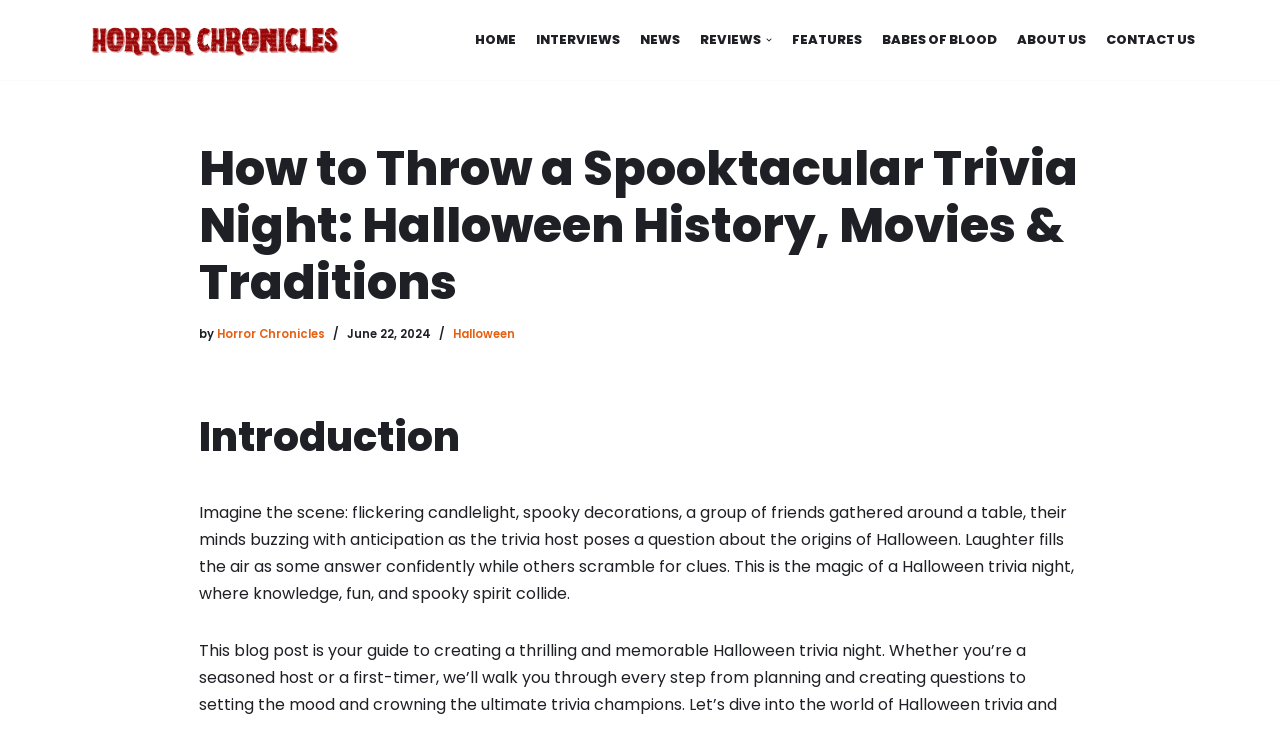

--- FILE ---
content_type: text/html; charset=UTF-8
request_url: https://horrorchronicles.com/organize-a-trivia-night-with-questions-about-halloween-history-movies-and-traditions/
body_size: 20408
content:
<!DOCTYPE html>
<html lang="en-US">

<head>
	
	<meta charset="UTF-8">
	<meta name="viewport" content="width=device-width, initial-scale=1, minimum-scale=1">
	<link rel="profile" href="http://gmpg.org/xfn/11">
		<meta name='robots' content='index, follow, max-image-preview:large, max-snippet:-1, max-video-preview:-1' />

	<!-- This site is optimized with the Yoast SEO plugin v19.7.1 - https://yoast.com/wordpress/plugins/seo/ -->
	<title>How to Throw a Spooktacular Trivia Night: Halloween History, Movies &amp; Traditions - Horror Chronicles</title>
	<link rel="canonical" href="https://horrorchronicles.com/organize-a-trivia-night-with-questions-about-halloween-history-movies-and-traditions/" />
	<meta property="og:locale" content="en_US" />
	<meta property="og:type" content="article" />
	<meta property="og:title" content="How to Throw a Spooktacular Trivia Night: Halloween History, Movies &amp; Traditions - Horror Chronicles" />
	<meta property="og:description" content="Introduction Imagine the scene: flickering candlelight, spooky decorations, a group of friends gathered around a table, their minds buzzing with anticipation as the trivia host poses a question about the origins of Halloween. Laughter fills the air as some answer confidently while others scramble for clues. This is the magic of a Halloween trivia night,&hellip;&nbsp;Read More &raquo;How to Throw a Spooktacular Trivia Night: Halloween History, Movies &#038; Traditions" />
	<meta property="og:url" content="https://horrorchronicles.com/organize-a-trivia-night-with-questions-about-halloween-history-movies-and-traditions/" />
	<meta property="og:site_name" content="Horror Chronicles" />
	<meta property="article:published_time" content="2024-06-22T09:04:06+00:00" />
	<meta name="author" content="Horror Chronicles" />
	<meta name="twitter:card" content="summary_large_image" />
	<meta name="twitter:label1" content="Written by" />
	<meta name="twitter:data1" content="Horror Chronicles" />
	<meta name="twitter:label2" content="Est. reading time" />
	<meta name="twitter:data2" content="12 minutes" />
	<script type="application/ld+json" class="yoast-schema-graph">{"@context":"https://schema.org","@graph":[{"@type":"Article","@id":"https://horrorchronicles.com/organize-a-trivia-night-with-questions-about-halloween-history-movies-and-traditions/#article","isPartOf":{"@id":"https://horrorchronicles.com/organize-a-trivia-night-with-questions-about-halloween-history-movies-and-traditions/"},"author":{"name":"Horror Chronicles","@id":"https://horrorchronicles.com/#/schema/person/fd22428280f06d52a0df1b72d4288313"},"headline":"How to Throw a Spooktacular Trivia Night: Halloween History, Movies &#038; Traditions","datePublished":"2024-06-22T09:04:06+00:00","dateModified":"2024-06-22T09:04:06+00:00","mainEntityOfPage":{"@id":"https://horrorchronicles.com/organize-a-trivia-night-with-questions-about-halloween-history-movies-and-traditions/"},"wordCount":2386,"publisher":{"@id":"https://horrorchronicles.com/#organization"},"articleSection":["Halloween"],"inLanguage":"en-US"},{"@type":"WebPage","@id":"https://horrorchronicles.com/organize-a-trivia-night-with-questions-about-halloween-history-movies-and-traditions/","url":"https://horrorchronicles.com/organize-a-trivia-night-with-questions-about-halloween-history-movies-and-traditions/","name":"How to Throw a Spooktacular Trivia Night: Halloween History, Movies & Traditions - Horror Chronicles","isPartOf":{"@id":"https://horrorchronicles.com/#website"},"datePublished":"2024-06-22T09:04:06+00:00","dateModified":"2024-06-22T09:04:06+00:00","breadcrumb":{"@id":"https://horrorchronicles.com/organize-a-trivia-night-with-questions-about-halloween-history-movies-and-traditions/#breadcrumb"},"inLanguage":"en-US","potentialAction":[{"@type":"ReadAction","target":["https://horrorchronicles.com/organize-a-trivia-night-with-questions-about-halloween-history-movies-and-traditions/"]}]},{"@type":"BreadcrumbList","@id":"https://horrorchronicles.com/organize-a-trivia-night-with-questions-about-halloween-history-movies-and-traditions/#breadcrumb","itemListElement":[{"@type":"ListItem","position":1,"name":"Home","item":"https://horrorchronicles.com/"},{"@type":"ListItem","position":2,"name":"How to Throw a Spooktacular Trivia Night: Halloween History, Movies &#038; Traditions"}]},{"@type":"WebSite","@id":"https://horrorchronicles.com/#website","url":"https://horrorchronicles.com/","name":"Horror Chronicles","description":"","publisher":{"@id":"https://horrorchronicles.com/#organization"},"potentialAction":[{"@type":"SearchAction","target":{"@type":"EntryPoint","urlTemplate":"https://horrorchronicles.com/?s={search_term_string}"},"query-input":"required name=search_term_string"}],"inLanguage":"en-US"},{"@type":"Organization","@id":"https://horrorchronicles.com/#organization","name":"Horror Chronicles","url":"https://horrorchronicles.com/","sameAs":[],"logo":{"@type":"ImageObject","inLanguage":"en-US","@id":"https://horrorchronicles.com/#/schema/logo/image/","url":"https://horrorchronicles.com/wp-content/uploads/2020/11/gym-logo.png","contentUrl":"https://horrorchronicles.com/wp-content/uploads/2020/11/gym-logo.png","width":200,"height":112,"caption":"Horror Chronicles"},"image":{"@id":"https://horrorchronicles.com/#/schema/logo/image/"}},{"@type":"Person","@id":"https://horrorchronicles.com/#/schema/person/fd22428280f06d52a0df1b72d4288313","name":"Horror Chronicles","image":{"@type":"ImageObject","inLanguage":"en-US","@id":"https://horrorchronicles.com/#/schema/person/image/","url":"https://secure.gravatar.com/avatar/1a7249050d18d31f4fe32d0843ea215471820d008e55c32f660978f07f160f12?s=96&d=mm&r=g","contentUrl":"https://secure.gravatar.com/avatar/1a7249050d18d31f4fe32d0843ea215471820d008e55c32f660978f07f160f12?s=96&d=mm&r=g","caption":"Horror Chronicles"},"sameAs":["https://horrorchronicles.com"],"url":"https://horrorchronicles.com/author/horrorchronicles/"}]}</script>
	<!-- / Yoast SEO plugin. -->


<link rel='dns-prefetch' href='//fonts.googleapis.com' />
<link rel="alternate" type="application/rss+xml" title="Horror Chronicles &raquo; Feed" href="https://horrorchronicles.com/feed/" />
<link rel="alternate" type="application/rss+xml" title="Horror Chronicles &raquo; Comments Feed" href="https://horrorchronicles.com/comments/feed/" />
<link rel="alternate" title="oEmbed (JSON)" type="application/json+oembed" href="https://horrorchronicles.com/wp-json/oembed/1.0/embed?url=https%3A%2F%2Fhorrorchronicles.com%2Forganize-a-trivia-night-with-questions-about-halloween-history-movies-and-traditions%2F" />
<link rel="alternate" title="oEmbed (XML)" type="text/xml+oembed" href="https://horrorchronicles.com/wp-json/oembed/1.0/embed?url=https%3A%2F%2Fhorrorchronicles.com%2Forganize-a-trivia-night-with-questions-about-halloween-history-movies-and-traditions%2F&#038;format=xml" />
<style id='wp-img-auto-sizes-contain-inline-css' type='text/css'>
img:is([sizes=auto i],[sizes^="auto," i]){contain-intrinsic-size:3000px 1500px}
/*# sourceURL=wp-img-auto-sizes-contain-inline-css */
</style>
<style id='wp-emoji-styles-inline-css' type='text/css'>

	img.wp-smiley, img.emoji {
		display: inline !important;
		border: none !important;
		box-shadow: none !important;
		height: 1em !important;
		width: 1em !important;
		margin: 0 0.07em !important;
		vertical-align: -0.1em !important;
		background: none !important;
		padding: 0 !important;
	}
/*# sourceURL=wp-emoji-styles-inline-css */
</style>
<style id='wp-block-library-inline-css' type='text/css'>
:root{--wp-block-synced-color:#7a00df;--wp-block-synced-color--rgb:122,0,223;--wp-bound-block-color:var(--wp-block-synced-color);--wp-editor-canvas-background:#ddd;--wp-admin-theme-color:#007cba;--wp-admin-theme-color--rgb:0,124,186;--wp-admin-theme-color-darker-10:#006ba1;--wp-admin-theme-color-darker-10--rgb:0,107,160.5;--wp-admin-theme-color-darker-20:#005a87;--wp-admin-theme-color-darker-20--rgb:0,90,135;--wp-admin-border-width-focus:2px}@media (min-resolution:192dpi){:root{--wp-admin-border-width-focus:1.5px}}.wp-element-button{cursor:pointer}:root .has-very-light-gray-background-color{background-color:#eee}:root .has-very-dark-gray-background-color{background-color:#313131}:root .has-very-light-gray-color{color:#eee}:root .has-very-dark-gray-color{color:#313131}:root .has-vivid-green-cyan-to-vivid-cyan-blue-gradient-background{background:linear-gradient(135deg,#00d084,#0693e3)}:root .has-purple-crush-gradient-background{background:linear-gradient(135deg,#34e2e4,#4721fb 50%,#ab1dfe)}:root .has-hazy-dawn-gradient-background{background:linear-gradient(135deg,#faaca8,#dad0ec)}:root .has-subdued-olive-gradient-background{background:linear-gradient(135deg,#fafae1,#67a671)}:root .has-atomic-cream-gradient-background{background:linear-gradient(135deg,#fdd79a,#004a59)}:root .has-nightshade-gradient-background{background:linear-gradient(135deg,#330968,#31cdcf)}:root .has-midnight-gradient-background{background:linear-gradient(135deg,#020381,#2874fc)}:root{--wp--preset--font-size--normal:16px;--wp--preset--font-size--huge:42px}.has-regular-font-size{font-size:1em}.has-larger-font-size{font-size:2.625em}.has-normal-font-size{font-size:var(--wp--preset--font-size--normal)}.has-huge-font-size{font-size:var(--wp--preset--font-size--huge)}.has-text-align-center{text-align:center}.has-text-align-left{text-align:left}.has-text-align-right{text-align:right}.has-fit-text{white-space:nowrap!important}#end-resizable-editor-section{display:none}.aligncenter{clear:both}.items-justified-left{justify-content:flex-start}.items-justified-center{justify-content:center}.items-justified-right{justify-content:flex-end}.items-justified-space-between{justify-content:space-between}.screen-reader-text{border:0;clip-path:inset(50%);height:1px;margin:-1px;overflow:hidden;padding:0;position:absolute;width:1px;word-wrap:normal!important}.screen-reader-text:focus{background-color:#ddd;clip-path:none;color:#444;display:block;font-size:1em;height:auto;left:5px;line-height:normal;padding:15px 23px 14px;text-decoration:none;top:5px;width:auto;z-index:100000}html :where(.has-border-color){border-style:solid}html :where([style*=border-top-color]){border-top-style:solid}html :where([style*=border-right-color]){border-right-style:solid}html :where([style*=border-bottom-color]){border-bottom-style:solid}html :where([style*=border-left-color]){border-left-style:solid}html :where([style*=border-width]){border-style:solid}html :where([style*=border-top-width]){border-top-style:solid}html :where([style*=border-right-width]){border-right-style:solid}html :where([style*=border-bottom-width]){border-bottom-style:solid}html :where([style*=border-left-width]){border-left-style:solid}html :where(img[class*=wp-image-]){height:auto;max-width:100%}:where(figure){margin:0 0 1em}html :where(.is-position-sticky){--wp-admin--admin-bar--position-offset:var(--wp-admin--admin-bar--height,0px)}@media screen and (max-width:600px){html :where(.is-position-sticky){--wp-admin--admin-bar--position-offset:0px}}

/*# sourceURL=wp-block-library-inline-css */
</style><style id='global-styles-inline-css' type='text/css'>
:root{--wp--preset--aspect-ratio--square: 1;--wp--preset--aspect-ratio--4-3: 4/3;--wp--preset--aspect-ratio--3-4: 3/4;--wp--preset--aspect-ratio--3-2: 3/2;--wp--preset--aspect-ratio--2-3: 2/3;--wp--preset--aspect-ratio--16-9: 16/9;--wp--preset--aspect-ratio--9-16: 9/16;--wp--preset--color--black: #000000;--wp--preset--color--cyan-bluish-gray: #abb8c3;--wp--preset--color--white: #ffffff;--wp--preset--color--pale-pink: #f78da7;--wp--preset--color--vivid-red: #cf2e2e;--wp--preset--color--luminous-vivid-orange: #ff6900;--wp--preset--color--luminous-vivid-amber: #fcb900;--wp--preset--color--light-green-cyan: #7bdcb5;--wp--preset--color--vivid-green-cyan: #00d084;--wp--preset--color--pale-cyan-blue: #8ed1fc;--wp--preset--color--vivid-cyan-blue: #0693e3;--wp--preset--color--vivid-purple: #9b51e0;--wp--preset--color--neve-link-color: var(--nv-primary-accent);--wp--preset--color--neve-link-hover-color: var(--nv-secondary-accent);--wp--preset--color--nv-site-bg: var(--nv-site-bg);--wp--preset--color--nv-light-bg: var(--nv-light-bg);--wp--preset--color--nv-dark-bg: var(--nv-dark-bg);--wp--preset--color--neve-text-color: var(--nv-text-color);--wp--preset--color--nv-text-dark-bg: var(--nv-text-dark-bg);--wp--preset--color--nv-c-1: var(--nv-c-1);--wp--preset--color--nv-c-2: var(--nv-c-2);--wp--preset--gradient--vivid-cyan-blue-to-vivid-purple: linear-gradient(135deg,rgb(6,147,227) 0%,rgb(155,81,224) 100%);--wp--preset--gradient--light-green-cyan-to-vivid-green-cyan: linear-gradient(135deg,rgb(122,220,180) 0%,rgb(0,208,130) 100%);--wp--preset--gradient--luminous-vivid-amber-to-luminous-vivid-orange: linear-gradient(135deg,rgb(252,185,0) 0%,rgb(255,105,0) 100%);--wp--preset--gradient--luminous-vivid-orange-to-vivid-red: linear-gradient(135deg,rgb(255,105,0) 0%,rgb(207,46,46) 100%);--wp--preset--gradient--very-light-gray-to-cyan-bluish-gray: linear-gradient(135deg,rgb(238,238,238) 0%,rgb(169,184,195) 100%);--wp--preset--gradient--cool-to-warm-spectrum: linear-gradient(135deg,rgb(74,234,220) 0%,rgb(151,120,209) 20%,rgb(207,42,186) 40%,rgb(238,44,130) 60%,rgb(251,105,98) 80%,rgb(254,248,76) 100%);--wp--preset--gradient--blush-light-purple: linear-gradient(135deg,rgb(255,206,236) 0%,rgb(152,150,240) 100%);--wp--preset--gradient--blush-bordeaux: linear-gradient(135deg,rgb(254,205,165) 0%,rgb(254,45,45) 50%,rgb(107,0,62) 100%);--wp--preset--gradient--luminous-dusk: linear-gradient(135deg,rgb(255,203,112) 0%,rgb(199,81,192) 50%,rgb(65,88,208) 100%);--wp--preset--gradient--pale-ocean: linear-gradient(135deg,rgb(255,245,203) 0%,rgb(182,227,212) 50%,rgb(51,167,181) 100%);--wp--preset--gradient--electric-grass: linear-gradient(135deg,rgb(202,248,128) 0%,rgb(113,206,126) 100%);--wp--preset--gradient--midnight: linear-gradient(135deg,rgb(2,3,129) 0%,rgb(40,116,252) 100%);--wp--preset--font-size--small: 13px;--wp--preset--font-size--medium: 20px;--wp--preset--font-size--large: 36px;--wp--preset--font-size--x-large: 42px;--wp--preset--spacing--20: 0.44rem;--wp--preset--spacing--30: 0.67rem;--wp--preset--spacing--40: 1rem;--wp--preset--spacing--50: 1.5rem;--wp--preset--spacing--60: 2.25rem;--wp--preset--spacing--70: 3.38rem;--wp--preset--spacing--80: 5.06rem;--wp--preset--shadow--natural: 6px 6px 9px rgba(0, 0, 0, 0.2);--wp--preset--shadow--deep: 12px 12px 50px rgba(0, 0, 0, 0.4);--wp--preset--shadow--sharp: 6px 6px 0px rgba(0, 0, 0, 0.2);--wp--preset--shadow--outlined: 6px 6px 0px -3px rgb(255, 255, 255), 6px 6px rgb(0, 0, 0);--wp--preset--shadow--crisp: 6px 6px 0px rgb(0, 0, 0);}:where(.is-layout-flex){gap: 0.5em;}:where(.is-layout-grid){gap: 0.5em;}body .is-layout-flex{display: flex;}.is-layout-flex{flex-wrap: wrap;align-items: center;}.is-layout-flex > :is(*, div){margin: 0;}body .is-layout-grid{display: grid;}.is-layout-grid > :is(*, div){margin: 0;}:where(.wp-block-columns.is-layout-flex){gap: 2em;}:where(.wp-block-columns.is-layout-grid){gap: 2em;}:where(.wp-block-post-template.is-layout-flex){gap: 1.25em;}:where(.wp-block-post-template.is-layout-grid){gap: 1.25em;}.has-black-color{color: var(--wp--preset--color--black) !important;}.has-cyan-bluish-gray-color{color: var(--wp--preset--color--cyan-bluish-gray) !important;}.has-white-color{color: var(--wp--preset--color--white) !important;}.has-pale-pink-color{color: var(--wp--preset--color--pale-pink) !important;}.has-vivid-red-color{color: var(--wp--preset--color--vivid-red) !important;}.has-luminous-vivid-orange-color{color: var(--wp--preset--color--luminous-vivid-orange) !important;}.has-luminous-vivid-amber-color{color: var(--wp--preset--color--luminous-vivid-amber) !important;}.has-light-green-cyan-color{color: var(--wp--preset--color--light-green-cyan) !important;}.has-vivid-green-cyan-color{color: var(--wp--preset--color--vivid-green-cyan) !important;}.has-pale-cyan-blue-color{color: var(--wp--preset--color--pale-cyan-blue) !important;}.has-vivid-cyan-blue-color{color: var(--wp--preset--color--vivid-cyan-blue) !important;}.has-vivid-purple-color{color: var(--wp--preset--color--vivid-purple) !important;}.has-black-background-color{background-color: var(--wp--preset--color--black) !important;}.has-cyan-bluish-gray-background-color{background-color: var(--wp--preset--color--cyan-bluish-gray) !important;}.has-white-background-color{background-color: var(--wp--preset--color--white) !important;}.has-pale-pink-background-color{background-color: var(--wp--preset--color--pale-pink) !important;}.has-vivid-red-background-color{background-color: var(--wp--preset--color--vivid-red) !important;}.has-luminous-vivid-orange-background-color{background-color: var(--wp--preset--color--luminous-vivid-orange) !important;}.has-luminous-vivid-amber-background-color{background-color: var(--wp--preset--color--luminous-vivid-amber) !important;}.has-light-green-cyan-background-color{background-color: var(--wp--preset--color--light-green-cyan) !important;}.has-vivid-green-cyan-background-color{background-color: var(--wp--preset--color--vivid-green-cyan) !important;}.has-pale-cyan-blue-background-color{background-color: var(--wp--preset--color--pale-cyan-blue) !important;}.has-vivid-cyan-blue-background-color{background-color: var(--wp--preset--color--vivid-cyan-blue) !important;}.has-vivid-purple-background-color{background-color: var(--wp--preset--color--vivid-purple) !important;}.has-black-border-color{border-color: var(--wp--preset--color--black) !important;}.has-cyan-bluish-gray-border-color{border-color: var(--wp--preset--color--cyan-bluish-gray) !important;}.has-white-border-color{border-color: var(--wp--preset--color--white) !important;}.has-pale-pink-border-color{border-color: var(--wp--preset--color--pale-pink) !important;}.has-vivid-red-border-color{border-color: var(--wp--preset--color--vivid-red) !important;}.has-luminous-vivid-orange-border-color{border-color: var(--wp--preset--color--luminous-vivid-orange) !important;}.has-luminous-vivid-amber-border-color{border-color: var(--wp--preset--color--luminous-vivid-amber) !important;}.has-light-green-cyan-border-color{border-color: var(--wp--preset--color--light-green-cyan) !important;}.has-vivid-green-cyan-border-color{border-color: var(--wp--preset--color--vivid-green-cyan) !important;}.has-pale-cyan-blue-border-color{border-color: var(--wp--preset--color--pale-cyan-blue) !important;}.has-vivid-cyan-blue-border-color{border-color: var(--wp--preset--color--vivid-cyan-blue) !important;}.has-vivid-purple-border-color{border-color: var(--wp--preset--color--vivid-purple) !important;}.has-vivid-cyan-blue-to-vivid-purple-gradient-background{background: var(--wp--preset--gradient--vivid-cyan-blue-to-vivid-purple) !important;}.has-light-green-cyan-to-vivid-green-cyan-gradient-background{background: var(--wp--preset--gradient--light-green-cyan-to-vivid-green-cyan) !important;}.has-luminous-vivid-amber-to-luminous-vivid-orange-gradient-background{background: var(--wp--preset--gradient--luminous-vivid-amber-to-luminous-vivid-orange) !important;}.has-luminous-vivid-orange-to-vivid-red-gradient-background{background: var(--wp--preset--gradient--luminous-vivid-orange-to-vivid-red) !important;}.has-very-light-gray-to-cyan-bluish-gray-gradient-background{background: var(--wp--preset--gradient--very-light-gray-to-cyan-bluish-gray) !important;}.has-cool-to-warm-spectrum-gradient-background{background: var(--wp--preset--gradient--cool-to-warm-spectrum) !important;}.has-blush-light-purple-gradient-background{background: var(--wp--preset--gradient--blush-light-purple) !important;}.has-blush-bordeaux-gradient-background{background: var(--wp--preset--gradient--blush-bordeaux) !important;}.has-luminous-dusk-gradient-background{background: var(--wp--preset--gradient--luminous-dusk) !important;}.has-pale-ocean-gradient-background{background: var(--wp--preset--gradient--pale-ocean) !important;}.has-electric-grass-gradient-background{background: var(--wp--preset--gradient--electric-grass) !important;}.has-midnight-gradient-background{background: var(--wp--preset--gradient--midnight) !important;}.has-small-font-size{font-size: var(--wp--preset--font-size--small) !important;}.has-medium-font-size{font-size: var(--wp--preset--font-size--medium) !important;}.has-large-font-size{font-size: var(--wp--preset--font-size--large) !important;}.has-x-large-font-size{font-size: var(--wp--preset--font-size--x-large) !important;}
/*# sourceURL=global-styles-inline-css */
</style>

<style id='classic-theme-styles-inline-css' type='text/css'>
/*! This file is auto-generated */
.wp-block-button__link{color:#fff;background-color:#32373c;border-radius:9999px;box-shadow:none;text-decoration:none;padding:calc(.667em + 2px) calc(1.333em + 2px);font-size:1.125em}.wp-block-file__button{background:#32373c;color:#fff;text-decoration:none}
/*# sourceURL=/wp-includes/css/classic-themes.min.css */
</style>
<link rel='stylesheet' id='neve-style-css' href='https://horrorchronicles.com/wp-content/themes/neve/style-main-new.min.css?ver=3.4.3' type='text/css' media='all' />
<style id='neve-style-inline-css' type='text/css'>
.nv-meta-list li.meta:not(:last-child):after { content:"/" }.nv-meta-list .no-mobile{
			display:none;
		}.nv-meta-list li.last::after{
			content: ""!important;
		}@media (min-width: 769px) {
			.nv-meta-list .no-mobile {
				display: inline-block;
			}
			.nv-meta-list li.last:not(:last-child)::after {
		 		content: "/" !important;
			}
		}
 :root{ --container: 748px;--postwidth:100%; --primarybtnbg: var(--nv-primary-accent); --secondarybtnbg: var(--nv-secondary-accent); --primarybtnhoverbg: var(--nv-secondary-accent); --secondarybtnhoverbg: var(--nv-primary-accent); --primarybtncolor: #ffffff; --secondarybtncolor: #1f2025; --primarybtnhovercolor: #1f2025; --secondarybtnhovercolor: #ffffff;--primarybtnborderradius:0;--secondarybtnborderradius:0;--btnpadding:20px 40px;--primarybtnpadding:20px 40px;--secondarybtnpadding:20px 40px; --bodyfontfamily: Poppins; --bodyfontsize: 15px; --bodylineheight: 1.6; --bodyletterspacing: 0px; --bodyfontweight: 400; --bodytexttransform: none; --headingsfontfamily: Poppins; --h1fontsize: 35px; --h1fontweight: 800; --h1lineheight: 1.4em; --h1letterspacing: 0px; --h1texttransform: none; --h2fontsize: 25px; --h2fontweight: 800; --h2lineheight: 1.7em; --h2letterspacing: 0px; --h2texttransform: none; --h3fontsize: 18px; --h3fontweight: 800; --h3lineheight: 2.3; --h3letterspacing: 0px; --h3texttransform: none; --h4fontsize: 12px; --h4fontweight: 800; --h4lineheight: 1.6em; --h4letterspacing: 0px; --h4texttransform: none; --h5fontsize: 14px; --h5fontweight: 700; --h5lineheight: 1.6; --h5letterspacing: 0px; --h5texttransform: none; --h6fontsize: 13px; --h6fontweight: 700; --h6lineheight: 1.6; --h6letterspacing: 0px; --h6texttransform: none;--formfieldborderwidth:2px;--formfieldborderradius:3px; --formfieldbgcolor: var(--nv-site-bg); --formfieldbordercolor: #dddddd; --formfieldcolor: var(--nv-text-color);--formfieldpadding:14px; } .has-neve-button-color-color{ color: var(--nv-primary-accent)!important; } .has-neve-button-color-background-color{ background-color: var(--nv-primary-accent)!important; } .single-post-container .alignfull > [class*="__inner-container"], .single-post-container .alignwide > [class*="__inner-container"]{ max-width:718px } .nv-meta-list{ --avatarsize: 20px; } .single .nv-meta-list{ --avatarsize: 20px; } .blog .nv-meta-list li, .archive .nv-meta-list li{ --fontweight: 600; --texttransform: uppercase; } .single h1.entry-title{ --fontsize: 32px; } .single .nv-meta-list li{ --fontweight: 600; } .nv-post-cover{ --height: 250px;--padding:40px 15px;--justify: flex-start; --textalign: left; --valign: center; } .nv-post-cover .nv-title-meta-wrap, .nv-page-title-wrap, .entry-header{ --textalign: left; } .nv-is-boxed.nv-title-meta-wrap{ --padding:40px 15px; --bgcolor: var(--nv-dark-bg); } .nv-overlay{ --opacity: 50; --blendmode: normal; } .nv-is-boxed.nv-comments-wrap{ --padding:20px; } .nv-is-boxed.comment-respond{ --padding:20px; } .global-styled{ --bgcolor: var(--nv-site-bg); } .header-top{ --rowbcolor: var(--nv-light-bg); --color: var(--nv-text-color); --bgcolor: #ffffff; } .header-main{ --rowbcolor: var(--nv-light-bg); --color: var(--nv-text-color); --bgcolor: var(--nv-site-bg); } .header-bottom{ --rowbcolor: var(--nv-light-bg); --color: var(--nv-text-color); --bgcolor: #ffffff; } .header-menu-sidebar-bg{ --justify: flex-start; --textalign: left;--flexg: 1;--wrapdropdownwidth: auto; --color: var(--nv-text-dark-bg); --bgcolor: var(--nv-site-bg); } .header-menu-sidebar{ width: 360px; } .builder-item--logo{ --maxwidth: 56px; --color: var(--nv-text-color);--padding:10px 0;--margin:0; --textalign: left;--justify: flex-start; } .builder-item--nav-icon,.header-menu-sidebar .close-sidebar-panel .navbar-toggle{ --bgcolor: var(--nv-site-bg); --color: var(--nv-text-color);--borderradius:3px;--borderwidth:1px; } .builder-item--nav-icon{ --label-margin:0 5px 0 0;;--padding:10px 15px;--margin:0; } .builder-item--primary-menu{ --color: var(--nv-text-color); --hovercolor: var(--nv-secondary-accent); --activecolor: var(--nv-primary-accent); --spacing: 20px; --height: 25px;--padding:0;--margin:0; --fontsize: 1em; --lineheight: 1.6; --letterspacing: 0px; --fontweight: 800; --texttransform: uppercase; --iconsize: 1em; } .hfg-is-group.has-primary-menu .inherit-ff{ --inheritedfw: 800; } .footer-top-inner .row{ grid-template-columns:1fr 1fr 1fr; --valign: flex-start; } .footer-top{ --rowbcolor: var(--nv-light-bg); --color: var(--nv-text-dark-bg); --bgcolor: #24292e; } .footer-main-inner .row{ grid-template-columns:1fr 1fr 1fr; --valign: flex-start; } .footer-main{ --rowbcolor: var(--nv-light-bg); --color: var(--nv-text-color); --bgcolor: var(--nv-site-bg); } .footer-bottom-inner .row{ grid-template-columns:1fr 1fr; --valign: flex-start; } .footer-bottom{ --rowbcolor: var(--nv-light-bg); --color: var(--nv-text-dark-bg); --bgcolor: var(--nv-dark-bg); } .builder-item--footer-menu{ --color: #ffffff; --hovercolor: #ffb546; --spacing: 20px; --height: 25px;--padding:0;--margin:0; --fontsize: 1em; --lineheight: 1.6; --letterspacing: 0px; --fontweight: 500; --texttransform: none; --iconsize: 1em; --textalign: right;--justify: flex-end; } @media(min-width: 576px){ :root{ --container: 992px;--postwidth:50%;--btnpadding:20px 40px;--primarybtnpadding:20px 40px;--secondarybtnpadding:20px 40px; --bodyfontsize: 16px; --bodylineheight: 1.6; --bodyletterspacing: 0px; --h1fontsize: 40px; --h1lineheight: 1.6em; --h1letterspacing: 0px; --h2fontsize: 30px; --h2lineheight: 1.6em; --h2letterspacing: 0px; --h3fontsize: 20px; --h3lineheight: 1.6; --h3letterspacing: 0px; --h4fontsize: 18px; --h4lineheight: 1.6em; --h4letterspacing: 0px; --h5fontsize: 16px; --h5lineheight: 1.6; --h5letterspacing: 0px; --h6fontsize: 13px; --h6lineheight: 1.6; --h6letterspacing: 0px; } .single-post-container .alignfull > [class*="__inner-container"], .single-post-container .alignwide > [class*="__inner-container"]{ max-width:962px } .nv-meta-list{ --avatarsize: 20px; } .single .nv-meta-list{ --avatarsize: 20px; } .nv-post-cover{ --height: 320px;--padding:60px 30px;--justify: flex-start; --textalign: left; --valign: center; } .nv-post-cover .nv-title-meta-wrap, .nv-page-title-wrap, .entry-header{ --textalign: left; } .nv-is-boxed.nv-title-meta-wrap{ --padding:60px 30px; } .nv-is-boxed.nv-comments-wrap{ --padding:30px; } .nv-is-boxed.comment-respond{ --padding:30px; } .header-menu-sidebar-bg{ --justify: flex-start; --textalign: left;--flexg: 1;--wrapdropdownwidth: auto; } .header-menu-sidebar{ width: 360px; } .builder-item--logo{ --maxwidth: 64px;--padding:10px 0;--margin:0; --textalign: left;--justify: flex-start; } .builder-item--nav-icon{ --label-margin:0 5px 0 0;;--padding:10px 15px;--margin:0; } .builder-item--primary-menu{ --spacing: 20px; --height: 25px;--padding:0;--margin:0; --fontsize: 1em; --lineheight: 1.6; --letterspacing: 0px; --iconsize: 1em; } .builder-item--footer-menu{ --spacing: 20px; --height: 25px;--padding:0;--margin:0; --fontsize: 1em; --lineheight: 1.6; --letterspacing: 0px; --iconsize: 1em; --textalign: right;--justify: flex-end; } }@media(min-width: 960px){ :root{ --container: 1140px;--postwidth:50%;--btnpadding:20px 40px;--primarybtnpadding:20px 40px;--secondarybtnpadding:20px 40px; --btnfs: 15px; --bodyfontsize: 16px; --bodylineheight: 1.7; --bodyletterspacing: 0px; --h1fontsize: 70px; --h1lineheight: 1.2em; --h1letterspacing: 0px; --h2fontsize: 40px; --h2lineheight: 1.6em; --h2letterspacing: 0px; --h3fontsize: 23px; --h3lineheight: 1.6; --h3letterspacing: 0px; --h4fontsize: 0.8em; --h4lineheight: 1em; --h4letterspacing: 0px; --h5fontsize: 16px; --h5lineheight: 1.6; --h5letterspacing: 0px; --h6fontsize: 13px; --h6lineheight: 1.6; --h6letterspacing: 0px; } body:not(.single):not(.archive):not(.blog):not(.search):not(.error404) .neve-main > .container .col, body.post-type-archive-course .neve-main > .container .col, body.post-type-archive-llms_membership .neve-main > .container .col{ max-width: 100%; } body:not(.single):not(.archive):not(.blog):not(.search):not(.error404) .nv-sidebar-wrap, body.post-type-archive-course .nv-sidebar-wrap, body.post-type-archive-llms_membership .nv-sidebar-wrap{ max-width: 0%; } .neve-main > .archive-container .nv-index-posts.col{ max-width: 100%; } .neve-main > .archive-container .nv-sidebar-wrap{ max-width: 0%; } .neve-main > .single-post-container .nv-single-post-wrap.col{ max-width: 80%; } .single-post-container .alignfull > [class*="__inner-container"], .single-post-container .alignwide > [class*="__inner-container"]{ max-width:882px } .container-fluid.single-post-container .alignfull > [class*="__inner-container"], .container-fluid.single-post-container .alignwide > [class*="__inner-container"]{ max-width:calc(80% + 15px) } .neve-main > .single-post-container .nv-sidebar-wrap{ max-width: 20%; } .nv-meta-list{ --avatarsize: 20px; } .single .nv-meta-list{ --avatarsize: 20px; } .blog .blog-entry-title, .archive .blog-entry-title{ --fontsize: 2em; --lineheight: 1.2em; } .blog .nv-meta-list li, .archive .nv-meta-list li{ --fontsize: 0.8em; } .single h1.entry-title{ --fontsize: 48px; } .single .nv-meta-list li{ --fontsize: 0.8em; } .nv-post-cover{ --height: 400px;--padding:60px 40px;--justify: flex-start; --textalign: left; --valign: center; } .nv-post-cover .nv-title-meta-wrap, .nv-page-title-wrap, .entry-header{ --textalign: left; } .nv-is-boxed.nv-title-meta-wrap{ --padding:60px 40px; } .nv-is-boxed.nv-comments-wrap{ --padding:40px; } .nv-is-boxed.comment-respond{ --padding:40px; } .header-top{ --height:175px; } .header-main{ --height:80px; } .header-menu-sidebar-bg{ --justify: flex-start; --textalign: left;--flexg: 1;--wrapdropdownwidth: auto; } .header-menu-sidebar{ width: 360px; } .builder-item--logo{ --maxwidth: 260px;--padding:10px 0;--margin:0; --textalign: left;--justify: flex-start; } .builder-item--nav-icon{ --label-margin:0 5px 0 0;;--padding:10px 15px;--margin:0; } .builder-item--primary-menu{ --spacing: 20px; --height: 25px;--padding:0;--margin:0; --fontsize: 0.8em; --lineheight: 1.6; --letterspacing: 0px; --iconsize: 0.8em; } .footer-top{ --height:260px; } .builder-item--footer-menu{ --spacing: 20px; --height: 25px;--padding:0;--margin:0; --fontsize: 1em; --lineheight: 1.6; --letterspacing: 0px; --iconsize: 1em; --textalign: right;--justify: flex-end; } }:root{--nv-primary-accent:#e76012;--nv-secondary-accent:#ffb546;--nv-site-bg:#ffffff;--nv-light-bg:#ededed;--nv-dark-bg:#4a1f05;--nv-text-color:#1f2025;--nv-text-dark-bg:#ffffff;--nv-c-1:rgba(255,182,71,0);--nv-c-2:rgba(30,31,36,0);--nv-fallback-ff:Arial, Helvetica, sans-serif;}
/*# sourceURL=neve-style-inline-css */
</style>
<link rel='stylesheet' id='neve-google-font-poppins-css' href='//fonts.googleapis.com/css?family=Poppins%3A400%2C800%2C700%2C600%2C500&#038;display=swap&#038;ver=3.4.3' type='text/css' media='all' />
<script type="text/javascript" src="https://horrorchronicles.com/wp-includes/js/jquery/jquery.min.js?ver=3.7.1" id="jquery-core-js"></script>
<script type="text/javascript" src="https://horrorchronicles.com/wp-includes/js/jquery/jquery-migrate.min.js?ver=3.4.1" id="jquery-migrate-js"></script>
<link rel="https://api.w.org/" href="https://horrorchronicles.com/wp-json/" /><link rel="alternate" title="JSON" type="application/json" href="https://horrorchronicles.com/wp-json/wp/v2/posts/3059" /><link rel="EditURI" type="application/rsd+xml" title="RSD" href="https://horrorchronicles.com/xmlrpc.php?rsd" />

<link rel='shortlink' href='https://horrorchronicles.com/?p=3059' />
<!-- Google tag (gtag.js) -->
<script async src="https://www.googletagmanager.com/gtag/js?id=G-9740YQGFGG"></script>
<script>
  window.dataLayer = window.dataLayer || [];
  function gtag(){dataLayer.push(arguments);}
  gtag('js', new Date());

  gtag('config', 'G-9740YQGFGG');
</script><script type="text/javascript">
           var ajaxurl = "https://horrorchronicles.com/wp-admin/admin-ajax.php";
         </script><style type="text/css">.recentcomments a{display:inline !important;padding:0 !important;margin:0 !important;}</style><link rel="icon" href="https://horrorchronicles.com/wp-content/uploads/2022/09/cropped-HC-Icon-4-32x32.png" sizes="32x32" />
<link rel="icon" href="https://horrorchronicles.com/wp-content/uploads/2022/09/cropped-HC-Icon-4-192x192.png" sizes="192x192" />
<link rel="apple-touch-icon" href="https://horrorchronicles.com/wp-content/uploads/2022/09/cropped-HC-Icon-4-180x180.png" />
<meta name="msapplication-TileImage" content="https://horrorchronicles.com/wp-content/uploads/2022/09/cropped-HC-Icon-4-270x270.png" />

		<script async src="https://pagead2.googlesyndication.com/pagead/js/adsbygoogle.js?client=ca-pub-6805405077689904"
     crossorigin="anonymous"></script>
</head>

<body  class="wp-singular post-template-default single single-post postid-3059 single-format-standard wp-custom-logo wp-theme-neve  nv-blog-grid nv-sidebar-full-width menu_sidebar_slide_left" id="neve_body"  >
<div class="wrapper">
	
	<header class="header"  >
		<a class="neve-skip-link show-on-focus" href="#content" >
			Skip to content		</a>
		<div id="header-grid"  class="hfg_header site-header">
	
<nav class="header--row header-main hide-on-mobile hide-on-tablet layout-full-contained nv-navbar header--row"
	data-row-id="main" data-show-on="desktop">

	<div
		class="header--row-inner header-main-inner">
		<div class="container">
			<div
				class="row row--wrapper"
				data-section="hfg_header_layout_main" >
				<div class="hfg-slot left"><div class="builder-item desktop-left"><div class="item--inner builder-item--logo"
		data-section="title_tagline"
		data-item-id="logo">
	
<div class="site-logo">
	<a class="brand" href="https://horrorchronicles.com/" title="Horror Chronicles"
			aria-label="Horror Chronicles"><img width="1250" height="210" src="https://horrorchronicles.com/wp-content/uploads/2022/09/Horror-Chronicles-2.png" class="neve-site-logo skip-lazy" alt="" data-variant="logo" decoding="async" fetchpriority="high" srcset="https://horrorchronicles.com/wp-content/uploads/2022/09/Horror-Chronicles-2.png 1250w, https://horrorchronicles.com/wp-content/uploads/2022/09/Horror-Chronicles-2-600x101.png 600w, https://horrorchronicles.com/wp-content/uploads/2022/09/Horror-Chronicles-2-300x50.png 300w, https://horrorchronicles.com/wp-content/uploads/2022/09/Horror-Chronicles-2-1024x172.png 1024w, https://horrorchronicles.com/wp-content/uploads/2022/09/Horror-Chronicles-2-768x129.png 768w" sizes="(max-width: 1250px) 100vw, 1250px" /></a></div>

	</div>

</div></div><div class="hfg-slot right"><div class="builder-item has-nav"><div class="item--inner builder-item--primary-menu has_menu"
		data-section="header_menu_primary"
		data-item-id="primary-menu">
	<div class="nv-nav-wrap">
	<div role="navigation" class="nav-menu-primary style-border-bottom m-style"
			aria-label="Primary Menu">

		<ul id="nv-primary-navigation-main" class="primary-menu-ul nav-ul menu-desktop"><li id="menu-item-367" class="menu-item menu-item-type-custom menu-item-object-custom menu-item-home menu-item-367"><a href="https://horrorchronicles.com/">Home</a></li>
<li id="menu-item-325" class="menu-item menu-item-type-custom menu-item-object-custom menu-item-325"><a href="/category/interviews">Interviews</a></li>
<li id="menu-item-326" class="menu-item menu-item-type-custom menu-item-object-custom menu-item-326"><a href="/category/news">News</a></li>
<li id="menu-item-328" class="menu-item menu-item-type-custom menu-item-object-custom menu-item-has-children menu-item-328"><a href="/category/reviews"><span class="menu-item-title-wrap dd-title">Reviews</span><div role="none"tabindex="-1" class="caret-wrap 4" style="margin-left:5px;"><span class="caret"><svg aria-label="Dropdown" xmlns="http://www.w3.org/2000/svg" viewBox="0 0 448 512"><path d="M207.029 381.476L12.686 187.132c-9.373-9.373-9.373-24.569 0-33.941l22.667-22.667c9.357-9.357 24.522-9.375 33.901-.04L224 284.505l154.745-154.021c9.379-9.335 24.544-9.317 33.901.04l22.667 22.667c9.373 9.373 9.373 24.569 0 33.941L240.971 381.476c-9.373 9.372-24.569 9.372-33.942 0z"/></svg></span></div></a>
<ul class="sub-menu">
	<li id="menu-item-327" class="menu-item menu-item-type-custom menu-item-object-custom menu-item-has-children menu-item-327"><a href="/category/reviews/all/"><span class="menu-item-title-wrap dd-title">Review Genres</span><div role="none"tabindex="-1" class="caret-wrap 5" style="margin-left:5px;"><span class="caret"><svg aria-label="Dropdown" xmlns="http://www.w3.org/2000/svg" viewBox="0 0 448 512"><path d="M207.029 381.476L12.686 187.132c-9.373-9.373-9.373-24.569 0-33.941l22.667-22.667c9.357-9.357 24.522-9.375 33.901-.04L224 284.505l154.745-154.021c9.379-9.335 24.544-9.317 33.901.04l22.667 22.667c9.373 9.373 9.373 24.569 0 33.941L240.971 381.476c-9.373 9.372-24.569 9.372-33.942 0z"/></svg></span></div></a>
	<ul class="sub-menu">
		<li id="menu-item-329" class="menu-item menu-item-type-custom menu-item-object-custom menu-item-329"><a href="/category/reviews/fantasy-movies/">Fantasy Movies</a></li>
		<li id="menu-item-330" class="menu-item menu-item-type-custom menu-item-object-custom menu-item-330"><a href="/category/reviews/animation/">Animation</a></li>
		<li id="menu-item-331" class="menu-item menu-item-type-custom menu-item-object-custom menu-item-331"><a href="/category/reviews/demon-movies/">Demon Movies</a></li>
		<li id="menu-item-332" class="menu-item menu-item-type-custom menu-item-object-custom menu-item-332"><a href="/category/reviews/ghost-movies/">Ghost Movies</a></li>
		<li id="menu-item-333" class="menu-item menu-item-type-custom menu-item-object-custom menu-item-333"><a href="/category/reviews/horror-comedy-movies/">Horror Comedy Movies</a></li>
		<li id="menu-item-334" class="menu-item menu-item-type-custom menu-item-object-custom menu-item-334"><a href="/category/reviews/psychological-movies/">Psychological Movies</a></li>
		<li id="menu-item-335" class="menu-item menu-item-type-custom menu-item-object-custom menu-item-335"><a href="/category/reviews/slasher-movies/">Slasher Movies</a></li>
		<li id="menu-item-336" class="menu-item menu-item-type-custom menu-item-object-custom menu-item-336"><a href="/category/reviews/vampire-movies/">Vampire Movies</a></li>
		<li id="menu-item-337" class="menu-item menu-item-type-custom menu-item-object-custom menu-item-337"><a href="/category/reviews/witchcraft-movies/">Witchcraft Movies</a></li>
		<li id="menu-item-338" class="menu-item menu-item-type-custom menu-item-object-custom menu-item-338"><a href="/category/reviews/horror-documentaries/">Horror Documentaries</a></li>
		<li id="menu-item-339" class="menu-item menu-item-type-custom menu-item-object-custom menu-item-339"><a href="/category/reviews/animal-movies/">Animal Movies</a></li>
		<li id="menu-item-340" class="menu-item menu-item-type-custom menu-item-object-custom menu-item-340"><a href="/category/reviews/cannibal-movies/">Cannibal Movies</a></li>
		<li id="menu-item-341" class="menu-item menu-item-type-custom menu-item-object-custom menu-item-341"><a href="/category/reviews/doll-movies/">Doll Movies</a></li>
		<li id="menu-item-342" class="menu-item menu-item-type-custom menu-item-object-custom menu-item-342"><a href="/category/reviews/horror-anthology-movies/">Horror Anthology Movies</a></li>
		<li id="menu-item-343" class="menu-item menu-item-type-custom menu-item-object-custom menu-item-343"><a href="/category/reviews/mutant/monster-movies/">Mutant/Monster Movies</a></li>
		<li id="menu-item-344" class="menu-item menu-item-type-custom menu-item-object-custom menu-item-344"><a href="/category/reviews/sci-fi-movies/">Sci-Fi Movies</a></li>
		<li id="menu-item-345" class="menu-item menu-item-type-custom menu-item-object-custom menu-item-345"><a href="/category/reviews/torture-movies/">Torture Movies</a></li>
		<li id="menu-item-346" class="menu-item menu-item-type-custom menu-item-object-custom menu-item-346"><a href="/category/reviews/werewolf-movies/">Werewolf Movies</a></li>
		<li id="menu-item-347" class="menu-item menu-item-type-custom menu-item-object-custom menu-item-347"><a href="/category/reviews/zombie-movies/">Zombie Movies</a></li>
		<li id="menu-item-348" class="menu-item menu-item-type-custom menu-item-object-custom menu-item-348"><a href="/category/reviews/horror-games/">Horror Games</a></li>
	</ul>
</li>
</ul>
</li>
<li id="menu-item-349" class="menu-item menu-item-type-custom menu-item-object-custom menu-item-349"><a href="/category/features">Features</a></li>
<li id="menu-item-350" class="menu-item menu-item-type-custom menu-item-object-custom menu-item-350"><a href="/category/babes-of-blood/">Babes Of Blood</a></li>
<li id="menu-item-352" class="menu-item menu-item-type-post_type menu-item-object-page menu-item-352"><a href="https://horrorchronicles.com/about/">About Us</a></li>
<li id="menu-item-351" class="menu-item menu-item-type-post_type menu-item-object-page menu-item-351"><a href="https://horrorchronicles.com/contact/">Contact Us</a></li>
</ul>	</div>
</div>

	</div>

</div></div>							</div>
		</div>
	</div>
</nav>


<nav class="header--row header-main hide-on-desktop layout-full-contained nv-navbar header--row"
	data-row-id="main" data-show-on="mobile">

	<div
		class="header--row-inner header-main-inner">
		<div class="container">
			<div
				class="row row--wrapper"
				data-section="hfg_header_layout_main" >
				<div class="hfg-slot left"><div class="builder-item tablet-left mobile-left"><div class="item--inner builder-item--logo"
		data-section="title_tagline"
		data-item-id="logo">
	
<div class="site-logo">
	<a class="brand" href="https://horrorchronicles.com/" title="Horror Chronicles"
			aria-label="Horror Chronicles"><img width="1250" height="210" src="https://horrorchronicles.com/wp-content/uploads/2022/09/Horror-Chronicles-2.png" class="neve-site-logo skip-lazy" alt="" data-variant="logo" decoding="async" srcset="https://horrorchronicles.com/wp-content/uploads/2022/09/Horror-Chronicles-2.png 1250w, https://horrorchronicles.com/wp-content/uploads/2022/09/Horror-Chronicles-2-600x101.png 600w, https://horrorchronicles.com/wp-content/uploads/2022/09/Horror-Chronicles-2-300x50.png 300w, https://horrorchronicles.com/wp-content/uploads/2022/09/Horror-Chronicles-2-1024x172.png 1024w, https://horrorchronicles.com/wp-content/uploads/2022/09/Horror-Chronicles-2-768x129.png 768w" sizes="(max-width: 1250px) 100vw, 1250px" /></a></div>

	</div>

</div></div><div class="hfg-slot right"><div class="builder-item mobile-right tablet-right"><div class="item--inner builder-item--nav-icon"
		data-section="header_menu_icon"
		data-item-id="nav-icon">
	<div class="menu-mobile-toggle item-button navbar-toggle-wrapper">
	<button type="button" class=" navbar-toggle"
			value="Navigation Menu"
					aria-label="Navigation Menu ">
					<span class="bars">
				<span class="icon-bar"></span>
				<span class="icon-bar"></span>
				<span class="icon-bar"></span>
			</span>
					<span class="screen-reader-text">Navigation Menu</span>
	</button>
</div> <!--.navbar-toggle-wrapper-->


	</div>

</div></div>							</div>
		</div>
	</div>
</nav>

<div
		id="header-menu-sidebar" class="header-menu-sidebar menu-sidebar-panel slide_left"
		data-row-id="sidebar">
	<div id="header-menu-sidebar-bg" class="header-menu-sidebar-bg">
		<div class="close-sidebar-panel navbar-toggle-wrapper">
			<button type="button" class="hamburger is-active  navbar-toggle active" 					value="Navigation Menu"
					aria-label="Navigation Menu ">
									<span class="bars">
						<span class="icon-bar"></span>
						<span class="icon-bar"></span>
						<span class="icon-bar"></span>
					</span>
									<span class="screen-reader-text">
				Navigation Menu					</span>
			</button>
		</div>
		<div id="header-menu-sidebar-inner" class="header-menu-sidebar-inner ">
						<div class="builder-item has-nav"><div class="item--inner builder-item--primary-menu has_menu"
		data-section="header_menu_primary"
		data-item-id="primary-menu">
	<div class="nv-nav-wrap">
	<div role="navigation" class="nav-menu-primary style-border-bottom m-style"
			aria-label="Primary Menu">

		<ul id="nv-primary-navigation-sidebar" class="primary-menu-ul nav-ul menu-mobile"><li class="menu-item menu-item-type-custom menu-item-object-custom menu-item-home menu-item-367"><a href="https://horrorchronicles.com/">Home</a></li>
<li class="menu-item menu-item-type-custom menu-item-object-custom menu-item-325"><a href="/category/interviews">Interviews</a></li>
<li class="menu-item menu-item-type-custom menu-item-object-custom menu-item-326"><a href="/category/news">News</a></li>
<li class="menu-item menu-item-type-custom menu-item-object-custom menu-item-has-children menu-item-328"><div class="wrap"><a href="/category/reviews"><span class="menu-item-title-wrap dd-title">Reviews</span></a><button tabindex="0" type="button" class="caret-wrap navbar-toggle 4 " style="margin-left:5px;"><span class="caret"><svg aria-label="Dropdown" xmlns="http://www.w3.org/2000/svg" viewBox="0 0 448 512"><path d="M207.029 381.476L12.686 187.132c-9.373-9.373-9.373-24.569 0-33.941l22.667-22.667c9.357-9.357 24.522-9.375 33.901-.04L224 284.505l154.745-154.021c9.379-9.335 24.544-9.317 33.901.04l22.667 22.667c9.373 9.373 9.373 24.569 0 33.941L240.971 381.476c-9.373 9.372-24.569 9.372-33.942 0z"/></svg></span></button></div>
<ul class="sub-menu">
	<li class="menu-item menu-item-type-custom menu-item-object-custom menu-item-has-children menu-item-327"><div class="wrap"><a href="/category/reviews/all/"><span class="menu-item-title-wrap dd-title">Review Genres</span></a><button tabindex="0" type="button" class="caret-wrap navbar-toggle 5 " style="margin-left:5px;"><span class="caret"><svg aria-label="Dropdown" xmlns="http://www.w3.org/2000/svg" viewBox="0 0 448 512"><path d="M207.029 381.476L12.686 187.132c-9.373-9.373-9.373-24.569 0-33.941l22.667-22.667c9.357-9.357 24.522-9.375 33.901-.04L224 284.505l154.745-154.021c9.379-9.335 24.544-9.317 33.901.04l22.667 22.667c9.373 9.373 9.373 24.569 0 33.941L240.971 381.476c-9.373 9.372-24.569 9.372-33.942 0z"/></svg></span></button></div>
	<ul class="sub-menu">
		<li class="menu-item menu-item-type-custom menu-item-object-custom menu-item-329"><a href="/category/reviews/fantasy-movies/">Fantasy Movies</a></li>
		<li class="menu-item menu-item-type-custom menu-item-object-custom menu-item-330"><a href="/category/reviews/animation/">Animation</a></li>
		<li class="menu-item menu-item-type-custom menu-item-object-custom menu-item-331"><a href="/category/reviews/demon-movies/">Demon Movies</a></li>
		<li class="menu-item menu-item-type-custom menu-item-object-custom menu-item-332"><a href="/category/reviews/ghost-movies/">Ghost Movies</a></li>
		<li class="menu-item menu-item-type-custom menu-item-object-custom menu-item-333"><a href="/category/reviews/horror-comedy-movies/">Horror Comedy Movies</a></li>
		<li class="menu-item menu-item-type-custom menu-item-object-custom menu-item-334"><a href="/category/reviews/psychological-movies/">Psychological Movies</a></li>
		<li class="menu-item menu-item-type-custom menu-item-object-custom menu-item-335"><a href="/category/reviews/slasher-movies/">Slasher Movies</a></li>
		<li class="menu-item menu-item-type-custom menu-item-object-custom menu-item-336"><a href="/category/reviews/vampire-movies/">Vampire Movies</a></li>
		<li class="menu-item menu-item-type-custom menu-item-object-custom menu-item-337"><a href="/category/reviews/witchcraft-movies/">Witchcraft Movies</a></li>
		<li class="menu-item menu-item-type-custom menu-item-object-custom menu-item-338"><a href="/category/reviews/horror-documentaries/">Horror Documentaries</a></li>
		<li class="menu-item menu-item-type-custom menu-item-object-custom menu-item-339"><a href="/category/reviews/animal-movies/">Animal Movies</a></li>
		<li class="menu-item menu-item-type-custom menu-item-object-custom menu-item-340"><a href="/category/reviews/cannibal-movies/">Cannibal Movies</a></li>
		<li class="menu-item menu-item-type-custom menu-item-object-custom menu-item-341"><a href="/category/reviews/doll-movies/">Doll Movies</a></li>
		<li class="menu-item menu-item-type-custom menu-item-object-custom menu-item-342"><a href="/category/reviews/horror-anthology-movies/">Horror Anthology Movies</a></li>
		<li class="menu-item menu-item-type-custom menu-item-object-custom menu-item-343"><a href="/category/reviews/mutant/monster-movies/">Mutant/Monster Movies</a></li>
		<li class="menu-item menu-item-type-custom menu-item-object-custom menu-item-344"><a href="/category/reviews/sci-fi-movies/">Sci-Fi Movies</a></li>
		<li class="menu-item menu-item-type-custom menu-item-object-custom menu-item-345"><a href="/category/reviews/torture-movies/">Torture Movies</a></li>
		<li class="menu-item menu-item-type-custom menu-item-object-custom menu-item-346"><a href="/category/reviews/werewolf-movies/">Werewolf Movies</a></li>
		<li class="menu-item menu-item-type-custom menu-item-object-custom menu-item-347"><a href="/category/reviews/zombie-movies/">Zombie Movies</a></li>
		<li class="menu-item menu-item-type-custom menu-item-object-custom menu-item-348"><a href="/category/reviews/horror-games/">Horror Games</a></li>
	</ul>
</li>
</ul>
</li>
<li class="menu-item menu-item-type-custom menu-item-object-custom menu-item-349"><a href="/category/features">Features</a></li>
<li class="menu-item menu-item-type-custom menu-item-object-custom menu-item-350"><a href="/category/babes-of-blood/">Babes Of Blood</a></li>
<li class="menu-item menu-item-type-post_type menu-item-object-page menu-item-352"><a href="https://horrorchronicles.com/about/">About Us</a></li>
<li class="menu-item menu-item-type-post_type menu-item-object-page menu-item-351"><a href="https://horrorchronicles.com/contact/">Contact Us</a></li>
</ul>	</div>
</div>

	</div>

</div>					</div>
	</div>
</div>
<div class="header-menu-sidebar-overlay hfg-ov"></div>
</div>
	</header>

	<style>.header-menu-sidebar .nav-ul li .wrap { position:relative; padding: 15px 0; display: flex; align-items: center; }.header-menu-sidebar .nav-ul li .wrap a { flex-grow: 1; }.header-menu-sidebar .nav-ul li .wrap a .dd-title { width: var(--wrapdropdownwidth); }.header-menu-sidebar .nav-ul li .wrap button { border: 0; z-index: 1; background: 0; }</style>

	
	<main id="content" class="neve-main">

	<div class="container single-post-container">
		<div class="row">
						<article id="post-3059"
					class="nv-single-post-wrap col post-3059 post type-post status-publish format-standard hentry category-halloween">
				<div class="entry-header" ><div class="nv-title-meta-wrap"><h1 class="title entry-title">How to Throw a Spooktacular Trivia Night: Halloween History, Movies &#038; Traditions</h1><ul class="nv-meta-list"><li  class="meta author vcard "><span class="author-name fn">by <a href="https://horrorchronicles.com/author/horrorchronicles/" title="Posts by Horror Chronicles" rel="author">Horror Chronicles</a></span></li><li class="meta date posted-on "><time class="entry-date published" datetime="2024-06-22T09:04:06+00:00" content="2024-06-22">June 22, 2024</time></li><li class="meta category last"><a href="https://horrorchronicles.com/halloween/" rel="category tag">Halloween</a></li></ul></div></div><div class="nv-content-wrap entry-content"><h2>Introduction</h2>
<p>Imagine the scene: flickering candlelight, spooky decorations, a group of friends gathered around a table, their minds buzzing with anticipation as the trivia host poses a question about the origins of Halloween. Laughter fills the air as some answer confidently while others scramble for clues. This is the magic of a Halloween trivia night, where knowledge, fun, and spooky spirit collide.</p>
<p>This blog post is your guide to creating a thrilling and memorable Halloween trivia night. Whether you&#8217;re a seasoned host or a first-timer, we&#8217;ll walk you through every step from planning and creating questions to setting the mood and crowning the ultimate trivia champions. Let&#8217;s dive into the world of Halloween trivia and discover how to host an unforgettable event that will leave your guests wanting more.</p>
<h2>Table of Contents</h2>
<ul>
<li><a href="#planning-your-halloween-trivia-night">Planning Your Halloween Trivia Night</a>
<ul>
<li><a href="#choosing-a-theme">Choosing a Theme</a></li>
<li><a href="#choosing-the-right-location">Choosing the Right Location</a></li>
<li><a href="#setting-the-date-and-time">Setting the Date and Time</a></li>
<li><a href="#gathering-your-team">Gathering Your Team</a></li>
</ul>
</li>
<li><a href="#creating-the-perfect-halloween-trivia-questions">Creating the Perfect Halloween Trivia Questions</a>
<ul>
<li><a href="#researching-halloween-history">Researching Halloween History</a></li>
<li><a href="#exploring-halloween-movies-tv">Exploring Halloween Movies &amp; TV</a></li>
<li><a href="#unveiling-halloween-traditions">Unveiling Halloween Traditions</a></li>
<li><a href="#crafting-engaging-trivia-questions">Crafting Engaging Trivia Questions</a></li>
<li><a href="#organizing-questions-by-difficulty-level">Organizing Questions by Difficulty Level</a></li>
</ul>
</li>
<li><a href="#setting-up-for-your-trivia-night">Setting Up for Your Trivia Night</a>
<ul>
<li><a href="#decorating-the-venue">Decorating the Venue</a></li>
<li><a href="#organizing-prizes">Organizing Prizes</a></li>
<li><a href="#arranging-seating-and-food-drinks">Arranging Seating and Food &amp; Drinks</a></li>
</ul>
</li>
<li><a href="#running-the-trivia-night">Running the Trivia Night</a></li>
<li><a href="#ending-the-night">Ending the Night</a></li>
<li><a href="#faq-section">FAQ Section</a>
<ul>
<li><a href="#what-are-some-great-halloween-trivia-questions">What are some great Halloween trivia questions?</a></li>
<li><a href="#what-are-some-good-resources-for-finding-halloween-trivia-questions">What are some good resources for finding Halloween trivia questions?</a></li>
<li><a href="#how-can-i-make-my-trivia-night-more-interactive">How can I make my trivia night more interactive?</a></li>
<li><a href="#how-can-i-handle-cheating-during-trivia-night">How can I handle cheating during trivia night?</a></li>
<li><a href="#how-can-i-promote-my-trivia-night">How can I promote my trivia night?</a></li>
</ul>
</li>
<li><a href="#conclusion">Conclusion</a></li>
</ul>
<h2>Planning Your Halloween Trivia Night</h2>
<p>Before you can unleash the spooky fun, you need a solid plan. This section covers the essential steps to make your Halloween trivia night a smashing success.</p>
<h3>Choosing a Theme</h3>
<p>The first step in planning your trivia night is to choose a theme that will ignite excitement and set the stage for a memorable experience. Consider these thematic options:</p>
<ul>
<li><strong>Classic Horror Movies:</strong>  Dive into the world of iconic horror films, exploring their characters, plots, and trivia. </li>
<li><strong>Halloween in Different Cultures:</strong>  Embark on a global exploration of Halloween traditions, comparing and contrasting customs from around the world.</li>
<li><strong>History of Halloween:</strong>  Uncover the fascinating origins and evolution of Halloween, from its ancient Celtic roots to modern-day celebrations.</li>
</ul>
<p>When selecting a theme, consider the interests of your target audience. For example, if you&#8217;re hosting a trivia night for a group of film buffs, a classic horror movie theme would be a natural choice.</p>
<p>Once you&#8217;ve chosen your theme, create an immersive atmosphere by incorporating decorations, music, and even costumes to enhance the experience. For instance, a classic horror movie night could feature vintage posters, spooky sound effects, and guests dressed as their favorite characters.</p>
<h3>Choosing the Right Location</h3>
<p>The setting for your trivia night is crucial to creating the desired atmosphere. Explore these options:</p>
<ul>
<li><strong>Home:</strong>  A cozy and familiar environment, ideal for intimate gatherings and those on a budget.</li>
<li><strong>Bar:</strong>  A lively and social setting, perfect for groups looking for a more celebratory vibe.</li>
<li><strong>Community Center:</strong>  Offers ample space, amenities, and potential sponsorship opportunities.</li>
</ul>
<p>When choosing a location, consider factors like:</p>
<ul>
<li><strong>Space:</strong>  Ensure sufficient room for seating, tables, and any decorations you plan to use.</li>
<li><strong>Budget:</strong>  Factor in the cost of renting the space, including any additional fees for amenities.</li>
<li><strong>Amenities:</strong>  Check if the location provides necessary equipment like audio-visual systems, projectors, and microphones.</li>
</ul>
<p>Don&#8217;t forget to consider the location&#8217;s aesthetic. Choose a venue that can be easily transformed into a spooky and inviting space.</p>
<h3>Setting the Date and Time</h3>
<p>Selecting the right date and time is essential for maximizing participation. Consider the following:</p>
<ul>
<li><strong>Availability of Your Audience:</strong>  Choose a date and time that works best for the majority of your target audience.</li>
<li><strong>Avoid Conflicts:</strong>  Check for any potential conflicts with school events, major holidays, or other events that might draw people away.</li>
</ul>
<p>Aim for a date and time that provides ample time for your guests to relax, socialize, and enjoy the trivia experience.</p>
<h3>Gathering Your Team</h3>
<p>No one can host a trivia night alone. Gather a team of enthusiastic individuals to help make the event a success. Assign roles based on skills and interests:</p>
<ul>
<li><strong>Host:</strong>  Responsible for introducing the trivia rounds, reading questions, keeping time, and maintaining the energy of the night.</li>
<li><strong>Scorekeeper:</strong>  Keeps track of team scores, ensures fairness, and announces winners.</li>
<li><strong>Prize Coordinator:</strong>  Organizes and distributes prizes to the winning teams.</li>
</ul>
<p>Encourage a diverse team with varying levels of knowledge and enthusiasm. Together, you can ensure a well-rounded and engaging trivia experience for all. </p>
<h2>Creating the Perfect Halloween Trivia Questions</h2>
<p>Now that the foundation for your trivia night is laid, it&#8217;s time to delve into the heart of the event: the questions. Crafting intriguing trivia questions that test knowledge, spark conversation, and add to the overall Halloween atmosphere is key to a successful night.</p>
<h3>Researching Halloween History</h3>
<p>To create compelling history-related questions, delve into the rich tapestry of Halloween&#8217;s origins. </p>
<ul>
<li><strong>Celtic Origins:</strong>  Explore the ancient Celtic festival of Samhain, its connection to the harvest season, and its significance in the transition between the worlds of the living and the dead. </li>
<li><strong>All Hallows&#8217; Eve:</strong>  Uncover the origins of All Hallows&#8217; Eve, a Christian holiday celebrated on October 31st, and its influence on modern Halloween customs. </li>
<li><strong>Early Traditions:</strong>  Research early Halloween traditions, such as carving turnips into lanterns, wearing costumes to ward off evil spirits, and the practice of &#8220;souling&#8221; where children would go door-to-door for treats.</li>
</ul>
<p>By immersing yourself in Halloween&#8217;s historical context, you&#8217;ll uncover a wealth of fascinating facts and stories to weave into your trivia questions.</p>
<h3>Exploring Halloween Movies &amp; TV</h3>
<p>Halloween entertainment is a rich source of trivia material. </p>
<ul>
<li><strong>Iconic Films:</strong>  Include questions about classic horror films like &#8220;Halloween,&#8221; &#8220;Psycho,&#8221; &#8220;The Exorcist,&#8221; and &#8220;Nightmare on Elm Street,&#8221; focusing on key characters, plot twists, and memorable scenes.</li>
<li><strong>Modern Horror:</strong>  Don&#8217;t forget to incorporate questions about newer horror films and television shows, such as &#8220;Stranger Things,&#8221; &#8220;The Conjuring,&#8221; and &#8220;American Horror Story,&#8221; exploring their themes, storylines, and iconic moments. </li>
<li><strong>Humor and Trivia:</strong>  Consider incorporating lighthearted Halloween films like &#8220;Hocus Pocus,&#8221; &#8220;Beetlejuice,&#8221; and &#8220;Ghostbusters,&#8221; which offer plenty of opportunities for humorous and engaging trivia.</li>
</ul>
<p>Remember to balance challenging questions about lesser-known details with more accessible questions about widely recognized films and characters.</p>
<h3>Unveiling Halloween Traditions</h3>
<p>Halloween is celebrated globally, with each culture adding its unique twist to the festivities. </p>
<ul>
<li><strong>Cultural Customs:</strong>  Explore various Halloween traditions around the world, such as the Mexican celebration of Día de los Muertos (Day of the Dead), the Japanese Obon festival, and the Irish practice of &#8220;guising.&#8221;</li>
<li><strong>Rituals and Superstitions:</strong>  Uncover the fascinating world of Halloween rituals and superstitions. Include questions about the significance of jack-o&#8217;-lanterns, the meaning of Halloween symbols like bats and black cats, and the origins of common Halloween superstitions.</li>
<li><strong>Global Diversity:</strong>  Showcase the diverse nature of Halloween celebrations by incorporating questions about traditions from different countries, ensuring your trivia night reflects the global reach of the holiday.</li>
</ul>
<p>By highlighting the cultural richness of Halloween traditions, you can create trivia questions that are both informative and captivating.</p>
<h3>Crafting Engaging Trivia Questions</h3>
<p>Now that you have your research in hand, it&#8217;s time to craft engaging trivia questions. Keep the following tips in mind:</p>
<ul>
<li><strong>Clarity and Conciseness:</strong>  Formulate questions that are easy to understand and free from ambiguity. Avoid overly complicated phrasing or trick questions that frustrate participants.</li>
<li><strong>Variety of Formats:</strong>  Utilize a mix of question formats to keep the trivia night dynamic and engaging. Include multiple-choice, true/false, fill-in-the-blank, and picture-based questions.</li>
<li><strong>Visual Clues:</strong>  Incorporate visual clues like images, videos, or audio clips to stimulate different learning styles and add a visual element to the trivia experience.</li>
</ul>
<h3>Organizing Questions by Difficulty Level</h3>
<p>To ensure an enjoyable experience for all participants, create a balance of easy, medium, and challenging questions. </p>
<ul>
<li><strong>Easy Questions:</strong>  These should be relatively straightforward and accessible to most participants, designed to build confidence and get everyone involved.</li>
<li><strong>Medium Questions:</strong>  These offer a bit more of a challenge, testing general knowledge and requiring participants to think critically.</li>
<li><strong>Challenging Questions:</strong>  These are designed for trivia enthusiasts and those who possess specialized knowledge, offering a rewarding challenge for the most knowledgeable participants.</li>
</ul>
<p>Consider structuring your trivia night in a progressive way, starting with easier questions and gradually increasing the difficulty level as the rounds progress. This creates a sense of accomplishment and encourages everyone to stay engaged throughout the night. </p>
<h2>Setting Up for Your Trivia Night</h2>
<p>With your questions in order, it&#8217;s time to transform your chosen location into a spooky and inviting haven for trivia enthusiasts.</p>
<h3>Decorating the Venue</h3>
<p>Set the mood for your trivia night with creative and budget-friendly decorations that evoke the spirit of Halloween.</p>
<ul>
<li><strong>Spooky Props:</strong>  Use Halloween-themed props like cobwebs, skeletons, ghosts, and bats to create a sense of eerie charm.</li>
<li><strong>Lighting:</strong>  Dim the lights and use candles, string lights, or colored bulbs to cast a spooky glow. Consider using black lights for a more dramatic effect.</li>
<li><strong>Music:</strong>  Set the ambiance with a playlist of spooky sound effects, Halloween-themed songs, or classic horror movie soundtracks.</li>
</ul>
<p>Remember to choose decorations that are both visually appealing and safe to handle. </p>
<h3>Organizing Prizes</h3>
<p>To add an extra layer of excitement to your trivia night, offer enticing prizes that align with the theme.</p>
<ul>
<li><strong>Gift Cards:</strong>  Offer gift cards to local businesses or online retailers that cater to Halloween interests, such as bookstores, costume shops, or movie theaters.</li>
<li><strong>Halloween-Themed Goodies:</strong>  Provide a selection of spooky treats, such as candy, cookies, or themed beverages, for the winning teams. </li>
<li><strong>Spooky Experiences:</strong>  For a more unique prize, consider offering tickets to a local haunted house, a ghost tour, or a Halloween-themed event.</li>
</ul>
<p>Remember to factor in your budget when selecting prizes and consider the preferences of your audience. </p>
<h3>Arranging Seating and Food &amp; Drinks</h3>
<p>Ensure comfortable seating arrangements for your guests and adequate space for tables to accommodate the trivia game. </p>
<ul>
<li><strong>Seating Arrangement:</strong>  Choose comfortable seating options and ensure sufficient space for participants to relax and enjoy the evening.</li>
<li><strong>Tables:</strong>  Provide tables large enough to hold the trivia game materials and offer ample room for each team.</li>
<li><strong>Food &amp; Drinks:</strong>  Offer a selection of Halloween-themed snacks and beverages. Consider spooky-themed treats, like ghost-shaped cookies or bat-shaped brownies, and themed cocktails or punch.</li>
</ul>
<p>By providing a comfortable and well-stocked environment, you&#8217;ll create a welcoming atmosphere that encourages guests to stay engaged throughout the night. </p>
<h2>Running the Trivia Night</h2>
<p>The night has arrived, and it&#8217;s time to unleash the spooky fun!</p>
<ul>
<li><strong>Welcome and Introduction:</strong>  Start the night with a welcoming introduction, setting the tone for a fun and engaging evening. Briefly explain the rules of the game, introduce the teams, and highlight any special prizes or activities.</li>
<li><strong>Question Rounds:</strong>  Structure the trivia night into multiple rounds, each focusing on a different category or theme.  Introduce each round with a brief overview and ensure the questions are presented clearly and concisely. </li>
<li><strong>Keeping Time:</strong>  Use a timer to keep track of the time allotted for each question and round.  Announce when time is up and move smoothly to the next question or round.</li>
<li><strong>Maintaining Engagement:</strong>  Engage with the participants, foster a sense of camaraderie, and encourage friendly competition.  Use humor, anecdotes, and interesting facts to keep the energy high.</li>
</ul>
<h2>Ending the Night</h2>
<p>After a thrilling night of trivia, it&#8217;s time to wrap things up with a memorable send-off.</p>
<ul>
<li><strong>Announcing Winners:</strong>  Announce the winning team and distribute the prizes with enthusiasm and excitement.</li>
<li><strong>Thank You and Feedback:</strong>  Thank your guests for participating and express your appreciation for their enthusiasm. Collect feedback on the night to improve for future events. </li>
<li><strong>Memorable Ending:</strong>  Create a lasting impression by offering a group photo opportunity or serving spooky treats as a parting gesture. </li>
</ul>
<p>By creating a positive and engaging closing experience, you&#8217;ll ensure your guests leave with fond memories of your Halloween trivia night.</p>
<h2>FAQ Section</h2>
<p>Here are some common questions and answers about hosting a Halloween trivia night:</p>
<h3>What are some great Halloween trivia questions?</h3>
<p>Here are some sample questions to get you started:</p>
<ul>
<li><strong>History:</strong>  What is the name of the ancient Celtic festival that is believed to have inspired Halloween? </li>
<li><strong>Movies:</strong>  What iconic horror film features a masked killer named Michael Myers?</li>
<li><strong>Traditions:</strong>  What is the name of the Mexican celebration that honors the dead and is closely associated with Halloween?</li>
</ul>
<h3>What are some good resources for finding Halloween trivia questions?</h3>
<ul>
<li><strong>Websites:</strong>  Check out websites like Trivia.com, Quizizz, and ProProfs for free and paid trivia resources.</li>
<li><strong>Books:</strong>  Visit your local bookstore or library to find Halloween trivia books and guides.</li>
<li><strong>Apps:</strong>  Download trivia apps like Trivia Crack or Quizlet to find pre-made Halloween trivia sets.</li>
</ul>
<h3>How can I make my trivia night more interactive?</h3>
<ul>
<li><strong>Costume Contest:</strong>  Encourage guests to dress up in their best Halloween costumes and host a costume contest with prizes.</li>
<li><strong>Spooky Games:</strong>  Include interactive games like a Halloween-themed charades, a spooky word scramble, or a &#8220;guess the Halloween song&#8221; game. </li>
<li><strong>Photo Booth:</strong>  Set up a Halloween-themed photo booth with props and backdrops for guests to capture fun memories.</li>
</ul>
<h3>How can I handle cheating during trivia night?</h3>
<ul>
<li><strong>Clear Rules:</strong>  Establish clear rules at the start of the night, emphasizing the importance of fair play and discouraging cheating.</li>
<li><strong>Teamwork:</strong>  Encourage teamwork and remind participants that the true value of the night lies in the fun and camaraderie.</li>
<li><strong>Addressing Issues:</strong>  Address any suspected cheating incidents discreetly and fairly, ensuring that the integrity of the game remains intact.</li>
</ul>
<h3>How can I promote my trivia night?</h3>
<ul>
<li><strong>Social Media:</strong>  Use social media platforms like Facebook, Instagram, and Twitter to spread the word about your event, using relevant hashtags and engaging visuals. </li>
<li><strong>Email:</strong>  Send out email invitations to your guests, providing details about the event and encouraging them to share the news with friends.</li>
<li><strong>Word-of-Mouth:</strong>  Spread the word about your trivia night through word-of-mouth, encouraging guests to invite friends and family. </li>
</ul>
<h2>Conclusion</h2>
<p>Hosting a Halloween trivia night is a fantastic way to gather friends, test knowledge, and celebrate the spooky spirit of the season. By following these steps, you can create a thrilling and memorable experience that will leave your guests wanting more. Remember, the key is to focus on creating a fun and inclusive atmosphere that encourages participation, laughter, and the joy of Halloween. So, gather your team, unleash your creativity, and prepare for a night of spooky trivia fun!</p>
</div>			</article>
					</div>
	</div>

</main><!--/.neve-main-->

    <footer class="site-footer" id="site-footer">
	<div class="hfg_footer">
		<div class="footer--row footer-bottom layout-full-contained" id="cb-row--footer-bottom" data-row-id="bottom" data-show-on="desktop">
	<div class="footer--row-inner footer-bottom-inner footer-content-wrap">
		<div class="container">
			<div class="hfg-grid nv-footer-content hfg-grid-bottom row--wrapper row " data-section="hfg_footer_layout_bottom">
				<div class="hfg-slot left"><div class="builder-item"><div class="item--inner"><div class="component-wrap"><div>© 2026 Copyright: horrorchronicles</div></div></div></div></div><div class="hfg-slot c-left"><div class="builder-item mobile-right tablet-right desktop-right"><div class="item--inner builder-item--footer-menu has_menu" data-section="footer_menu_primary" data-item-id="footer-menu">
	<div class="component-wrap">
	<div role="navigation" class="style-plain nav-menu-footer" aria-label="Footer Menu">

		<ul id="footer-menu" class="footer-menu nav-ul"><li id="menu-item-307" class="menu-item menu-item-type-post_type menu-item-object-page menu-item-privacy-policy menu-item-307"><a rel="privacy-policy" href="https://horrorchronicles.com/privacy-policy/">Privacy Policy</a></li>
<li id="menu-item-308" class="menu-item menu-item-type-post_type menu-item-object-page menu-item-308"><a href="https://horrorchronicles.com/terms-and-conditions/">Terms and Conditions</a></li>
<li id="menu-item-317" class="menu-item menu-item-type-post_type menu-item-object-page menu-item-317"><a href="https://horrorchronicles.com/disclaimer/">Disclaimer</a></li>
</ul>	</div>
</div>

	</div>

</div></div>							</div>
		</div>
	</div>
</div>

	</div>
</footer>
    
</div><!--/.wrapper-->
<script type="speculationrules">
{"prefetch":[{"source":"document","where":{"and":[{"href_matches":"/*"},{"not":{"href_matches":["/wp-*.php","/wp-admin/*","/wp-content/uploads/*","/wp-content/*","/wp-content/plugins/*","/wp-content/themes/neve/*","/*\\?(.+)"]}},{"not":{"selector_matches":"a[rel~=\"nofollow\"]"}},{"not":{"selector_matches":".no-prefetch, .no-prefetch a"}}]},"eagerness":"conservative"}]}
</script>
<script>
jQuery(document).ready(function($) {
    $("#tracking_number").keyup(function(){
        $trackingUrl = $(this).attr("tracking-url");
        $addNumber = $(this).attr("add-tracking-number");
        if($addNumber == "yes") {
            $(".wp-block-button__link").attr("href", $trackingUrl + $(this).val());
        }
    });
});
</script>
<script>
jQuery(document).ready(function($) {
    
    
    $( ".table_btn" ).click(function() {
        var trRow = $(this).attr('data-tr')
        var youtubeUrl = $("."+trRow).find("td:eq(0)").text();
        var youtubeTitle =  $("."+trRow).find("td:eq(1)").text();
        var country =  $("."+trRow).find("td:eq(2)").text();
        var category =  $("."+trRow).find("td:eq(3)").text();
        var oldUrl =  $("."+trRow).find("td:eq(4)").text();
        var newUrl =  $("."+trRow).find("td:eq(5)").text();
        var keyword =  $("."+trRow).find("td:eq(6)").text();
        var status =  $("."+trRow).find("td:eq(7)").text();
        
        $.ajax({
            url: ajaxurl,
            data: {
              'action':'ai_ajax_request',
              'keyword' : [keyword],
              'keyword_slug' : [category],
              'main_track_url' : [youtubeUrl],
              'track_url' : [youtubeTitle],
              'track_option' : [country],
              'old_url' : [oldUrl],
              'new_url' : [newUrl]
            },
            success:function(data) {
              console.log(data)
              $("."+trRow).find("td:eq(7)").text(data);
            },
            error: function(errorThrown){
              window.alert(errorThrown);
            }
        });
    });
    
    $( ".generate_btn" ).click(function() {
        $('.addRow').append(`<div style="width: 100%;">
                <input type="text" class="main_track_url" placeholder="Main Youtube Url">
                <input type="text" class="track_url" placeholder="Youtube Title">
                <input type="text" class="track_option" placeholder="Country">
                <input type="text" class="keyword_slug" placeholder="Category">
                <input type="text" class="old_url" placeholder="Old URL">
                <input type="text" class="new_url" placeholder="New URL">
                <input type="text" class="keyword" placeholder="Keyword">
                </div>`);
    });
    
    $( ".banana" ).click(function() {
        
      var keyword = $('.keyword').val();
      var keyword_slug = $('.keyword_slug').val();
      var main_track_url = $('.main_track_url').val();
      var track_url = $('.track_url').val();
      var track_option = $('.track_option').val();
      var old_url = $('.old_url').val();
      var new_url = $('.new_url').val();
    
      var keywordArr = [];
      var mainTrackArr = [];
      var trackUrlArr = [];
      var trackOptArr = [];
      var keywordSlugArr = [];
      var oldurlArr = [];
      var newurlArr = [];
      
      $('.keyword').each(function (index) {
        keywordArr.push($(this).val());
        keywordSlugArr.push($('.keyword_slug').eq(index).val());
        mainTrackArr.push($('.main_track_url').eq(index).val());
        trackUrlArr.push($('.track_url').eq(index).val());
        trackOptArr.push($('.track_option').eq(index).val());
        oldurlArr.push($('.old_url').eq(index).val());
        newurlArr.push($('.new_url').eq(index).val());
      });
      
      $.ajax({
          url: ajaxurl,
          data: {
              'action':'ai_ajax_request',
              'keyword' : keywordArr,
              'keyword_slug' : keywordSlugArr,
              'main_track_url' : mainTrackArr,
              'track_url' : trackUrlArr,
              'track_option' : trackOptArr,
              'old_url' : oldurlArr,
              'new_url' : newurlArr
          },
          success:function(data) {
              console.log(data)
              $(".banana").text(data);
          },
          error: function(errorThrown){
              window.alert(errorThrown);
          }
      });
    });
});
</script>
		<script type="text/javascript">
			let cust_login = document.getElementById("loginform");
			if(cust_login !== null) {
				var recaptcha_script = document.createElement('script');
				recaptcha_script.setAttribute('src','https://www.google.com/recaptcha/api.js');
				document.head.appendChild(recaptcha_script);                
			}
		</script>
		<script type="text/javascript" id="neve-script-js-extra">
/* <![CDATA[ */
var NeveProperties = {"ajaxurl":"https://horrorchronicles.com/wp-admin/admin-ajax.php","nonce":"1a9b784b00","isRTL":"","isCustomize":""};
//# sourceURL=neve-script-js-extra
/* ]]> */
</script>
<script type="text/javascript" src="https://horrorchronicles.com/wp-content/themes/neve/assets/js/build/modern/frontend.js?ver=3.4.3" id="neve-script-js" async></script>
<script type="text/javascript" id="neve-script-js-after">
/* <![CDATA[ */
	var html = document.documentElement;
	var theme = html.getAttribute('data-neve-theme') || 'light';
	var variants = {"logo":{"light":{"src":"https:\/\/horrorchronicles.com\/wp-content\/uploads\/2022\/09\/Horror-Chronicles-2.png","srcset":"https:\/\/horrorchronicles.com\/wp-content\/uploads\/2022\/09\/Horror-Chronicles-2.png 1250w, https:\/\/horrorchronicles.com\/wp-content\/uploads\/2022\/09\/Horror-Chronicles-2-600x101.png 600w, https:\/\/horrorchronicles.com\/wp-content\/uploads\/2022\/09\/Horror-Chronicles-2-300x50.png 300w, https:\/\/horrorchronicles.com\/wp-content\/uploads\/2022\/09\/Horror-Chronicles-2-1024x172.png 1024w, https:\/\/horrorchronicles.com\/wp-content\/uploads\/2022\/09\/Horror-Chronicles-2-768x129.png 768w","sizes":"(max-width: 1250px) 100vw, 1250px"},"dark":{"src":"https:\/\/horrorchronicles.com\/wp-content\/uploads\/2022\/09\/Horror-Chronicles-2.png","srcset":"https:\/\/horrorchronicles.com\/wp-content\/uploads\/2022\/09\/Horror-Chronicles-2.png 1250w, https:\/\/horrorchronicles.com\/wp-content\/uploads\/2022\/09\/Horror-Chronicles-2-600x101.png 600w, https:\/\/horrorchronicles.com\/wp-content\/uploads\/2022\/09\/Horror-Chronicles-2-300x50.png 300w, https:\/\/horrorchronicles.com\/wp-content\/uploads\/2022\/09\/Horror-Chronicles-2-1024x172.png 1024w, https:\/\/horrorchronicles.com\/wp-content\/uploads\/2022\/09\/Horror-Chronicles-2-768x129.png 768w","sizes":"(max-width: 1250px) 100vw, 1250px"},"same":true}};

	function setCurrentTheme( theme ) {
		var pictures = document.getElementsByClassName( 'neve-site-logo' );
		for(var i = 0; i<pictures.length; i++) {
			var picture = pictures.item(i);
			if( ! picture ) {
				continue;
			};
			var fileExt = picture.src.slice((Math.max(0, picture.src.lastIndexOf(".")) || Infinity) + 1);
			if ( fileExt === 'svg' ) {
				picture.removeAttribute('width');
				picture.removeAttribute('height');
				picture.style = 'width: var(--maxwidth)';
			}
			var compId = picture.getAttribute('data-variant');
			if ( compId && variants[compId] ) {
				var isConditional = variants[compId]['same'];
				if ( theme === 'light' || isConditional || variants[compId]['dark']['src'] === false ) {
					picture.src = variants[compId]['light']['src'];
					picture.srcset = variants[compId]['light']['srcset'] || '';
					picture.sizes = variants[compId]['light']['sizes'];
					continue;
				};
				picture.src = variants[compId]['dark']['src'];
				picture.srcset = variants[compId]['dark']['srcset'] || '';
				picture.sizes = variants[compId]['dark']['sizes'];
			};
		};
	};

	var observer = new MutationObserver(function(mutations) {
		mutations.forEach(function(mutation) {
			if (mutation.type == 'attributes') {
				theme = html.getAttribute('data-neve-theme');
				setCurrentTheme(theme);
			};
		});
	});

	observer.observe(html, {
		attributes: true
	});
//# sourceURL=neve-script-js-after
/* ]]> */
</script>
<script type="text/javascript" src="https://www.google.com/recaptcha/api.js?ver=70e01149462dd74c1d7807af0c964bab" id="google-recaptcha-js"></script>
<script id="wp-emoji-settings" type="application/json">
{"baseUrl":"https://s.w.org/images/core/emoji/17.0.2/72x72/","ext":".png","svgUrl":"https://s.w.org/images/core/emoji/17.0.2/svg/","svgExt":".svg","source":{"concatemoji":"https://horrorchronicles.com/wp-includes/js/wp-emoji-release.min.js?ver=70e01149462dd74c1d7807af0c964bab"}}
</script>
<script type="module">
/* <![CDATA[ */
/*! This file is auto-generated */
const a=JSON.parse(document.getElementById("wp-emoji-settings").textContent),o=(window._wpemojiSettings=a,"wpEmojiSettingsSupports"),s=["flag","emoji"];function i(e){try{var t={supportTests:e,timestamp:(new Date).valueOf()};sessionStorage.setItem(o,JSON.stringify(t))}catch(e){}}function c(e,t,n){e.clearRect(0,0,e.canvas.width,e.canvas.height),e.fillText(t,0,0);t=new Uint32Array(e.getImageData(0,0,e.canvas.width,e.canvas.height).data);e.clearRect(0,0,e.canvas.width,e.canvas.height),e.fillText(n,0,0);const a=new Uint32Array(e.getImageData(0,0,e.canvas.width,e.canvas.height).data);return t.every((e,t)=>e===a[t])}function p(e,t){e.clearRect(0,0,e.canvas.width,e.canvas.height),e.fillText(t,0,0);var n=e.getImageData(16,16,1,1);for(let e=0;e<n.data.length;e++)if(0!==n.data[e])return!1;return!0}function u(e,t,n,a){switch(t){case"flag":return n(e,"\ud83c\udff3\ufe0f\u200d\u26a7\ufe0f","\ud83c\udff3\ufe0f\u200b\u26a7\ufe0f")?!1:!n(e,"\ud83c\udde8\ud83c\uddf6","\ud83c\udde8\u200b\ud83c\uddf6")&&!n(e,"\ud83c\udff4\udb40\udc67\udb40\udc62\udb40\udc65\udb40\udc6e\udb40\udc67\udb40\udc7f","\ud83c\udff4\u200b\udb40\udc67\u200b\udb40\udc62\u200b\udb40\udc65\u200b\udb40\udc6e\u200b\udb40\udc67\u200b\udb40\udc7f");case"emoji":return!a(e,"\ud83e\u1fac8")}return!1}function f(e,t,n,a){let r;const o=(r="undefined"!=typeof WorkerGlobalScope&&self instanceof WorkerGlobalScope?new OffscreenCanvas(300,150):document.createElement("canvas")).getContext("2d",{willReadFrequently:!0}),s=(o.textBaseline="top",o.font="600 32px Arial",{});return e.forEach(e=>{s[e]=t(o,e,n,a)}),s}function r(e){var t=document.createElement("script");t.src=e,t.defer=!0,document.head.appendChild(t)}a.supports={everything:!0,everythingExceptFlag:!0},new Promise(t=>{let n=function(){try{var e=JSON.parse(sessionStorage.getItem(o));if("object"==typeof e&&"number"==typeof e.timestamp&&(new Date).valueOf()<e.timestamp+604800&&"object"==typeof e.supportTests)return e.supportTests}catch(e){}return null}();if(!n){if("undefined"!=typeof Worker&&"undefined"!=typeof OffscreenCanvas&&"undefined"!=typeof URL&&URL.createObjectURL&&"undefined"!=typeof Blob)try{var e="postMessage("+f.toString()+"("+[JSON.stringify(s),u.toString(),c.toString(),p.toString()].join(",")+"));",a=new Blob([e],{type:"text/javascript"});const r=new Worker(URL.createObjectURL(a),{name:"wpTestEmojiSupports"});return void(r.onmessage=e=>{i(n=e.data),r.terminate(),t(n)})}catch(e){}i(n=f(s,u,c,p))}t(n)}).then(e=>{for(const n in e)a.supports[n]=e[n],a.supports.everything=a.supports.everything&&a.supports[n],"flag"!==n&&(a.supports.everythingExceptFlag=a.supports.everythingExceptFlag&&a.supports[n]);var t;a.supports.everythingExceptFlag=a.supports.everythingExceptFlag&&!a.supports.flag,a.supports.everything||((t=a.source||{}).concatemoji?r(t.concatemoji):t.wpemoji&&t.twemoji&&(r(t.twemoji),r(t.wpemoji)))});
//# sourceURL=https://horrorchronicles.com/wp-includes/js/wp-emoji-loader.min.js
/* ]]> */
</script>
</body>

</html>


--- FILE ---
content_type: text/html; charset=utf-8
request_url: https://www.google.com/recaptcha/api2/aframe
body_size: -84
content:
<!DOCTYPE HTML><html><head><meta http-equiv="content-type" content="text/html; charset=UTF-8"></head><body><script nonce="Ys5M__V6WGWsIEmvjUDkpA">/** Anti-fraud and anti-abuse applications only. See google.com/recaptcha */ try{var clients={'sodar':'https://pagead2.googlesyndication.com/pagead/sodar?'};window.addEventListener("message",function(a){try{if(a.source===window.parent){var b=JSON.parse(a.data);var c=clients[b['id']];if(c){var d=document.createElement('img');d.src=c+b['params']+'&rc='+(localStorage.getItem("rc::a")?sessionStorage.getItem("rc::b"):"");window.document.body.appendChild(d);sessionStorage.setItem("rc::e",parseInt(sessionStorage.getItem("rc::e")||0)+1);localStorage.setItem("rc::h",'1768523090338');}}}catch(b){}});window.parent.postMessage("_grecaptcha_ready", "*");}catch(b){}</script></body></html>